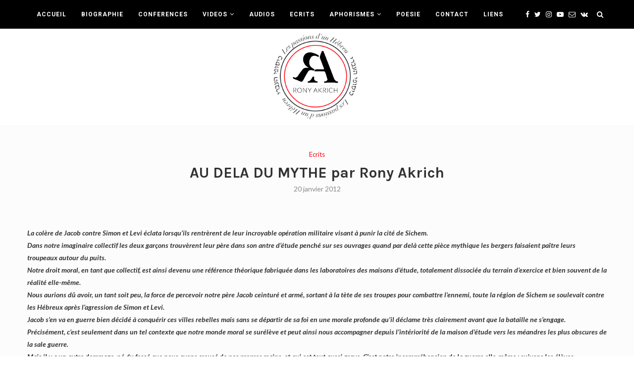

--- FILE ---
content_type: text/html; charset=UTF-8
request_url: https://ronyakrich.com/au-dela-du-mythe-par-rony-akrich/
body_size: 29804
content:
<!DOCTYPE html><html lang="fr-FR"><head><meta charset="UTF-8"><meta http-equiv="X-UA-Compatible" content="IE=edge"><meta name="viewport" content="width=device-width, initial-scale=1"><link rel="profile" href="http://gmpg.org/xfn/11" /><link rel="shortcut icon" href="http://ronyakrich.tobedev.com/wp-content/uploads/2019/07/LOGO-rony-akrich1.png" type="image/x-icon" /><link rel="apple-touch-icon" sizes="180x180" href="http://ronyakrich.tobedev.com/wp-content/uploads/2019/07/LOGO-rony-akrich1.png"><link rel="alternate" type="application/rss+xml" title="Rony Akrich RSS Feed" href="https://ronyakrich.com/feed/" /><link rel="alternate" type="application/atom+xml" title="Rony Akrich Atom Feed" href="https://ronyakrich.com/feed/atom/" /><link rel="pingback" href="https://ronyakrich.com/xmlrpc.php" /> <!--[if lt IE 9]> <script src="https://ronyakrich.com/wp-content/themes/soledad/js/html5.js"></script> <![endif]-->  <script async src="https://www.googletagmanager.com/gtag/js?id=UA-145151240-1"></script> <link media="all" href="https://ronyakrich.com/wp-content/cache/autoptimize/css/autoptimize_bceed2f0564340a68341f72b0520ab96.css" rel="stylesheet"><title>AU DELA DU MYTHE par Rony Akrich &#8211; Rony Akrich</title><meta name='robots' content='max-image-preview:large' /><link rel='dns-prefetch' href='//fonts.googleapis.com' /><link rel="alternate" type="application/rss+xml" title="Rony Akrich &raquo; Flux" href="https://ronyakrich.com/feed/" /><link rel="alternate" type="application/rss+xml" title="Rony Akrich &raquo; Flux des commentaires" href="https://ronyakrich.com/comments/feed/" /><link rel="alternate" title="oEmbed (JSON)" type="application/json+oembed" href="https://ronyakrich.com/wp-json/oembed/1.0/embed?url=https%3A%2F%2Fronyakrich.com%2Fau-dela-du-mythe-par-rony-akrich%2F" /><link rel="alternate" title="oEmbed (XML)" type="text/xml+oembed" href="https://ronyakrich.com/wp-json/oembed/1.0/embed?url=https%3A%2F%2Fronyakrich.com%2Fau-dela-du-mythe-par-rony-akrich%2F&#038;format=xml" /><link rel='stylesheet' id='penci-oswald-css' href='//fonts.googleapis.com/css?family=Oswald%3A400&#038;ver=6.9' type='text/css' media='all' /><link rel='stylesheet' id='penci-fonts-css' href='//fonts.googleapis.com/css?family=PT+Serif%3A300%2C300italic%2C400%2C400italic%2C500%2C500italic%2C700%2C700italic%2C800%2C800italic%7CPlayfair+Display+SC%3A300%2C300italic%2C400%2C400italic%2C500%2C500italic%2C700%2C700italic%2C800%2C800italic%7CMontserrat%3A300%2C300italic%2C400%2C400italic%2C500%2C500italic%2C700%2C700italic%2C800%2C800italic%7CKarla%3A300%2C300italic%2C400%2C400italic%2C500%2C500italic%2C700%2C700italic%2C800%2C800italic%7CLato%3A300%2C300italic%2C400%2C400italic%2C500%2C500italic%2C700%2C700italic%2C800%2C800italic%7CRoboto%3A300%2C300italic%2C400%2C400italic%2C500%2C500italic%2C700%2C700italic%2C800%2C800italic%26subset%3Dcyrillic%2Ccyrillic-ext%2Cgreek%2Cgreek-ext%2Clatin-ext&#038;ver=1.0' type='text/css' media='all' /> <script type="text/javascript" src="https://ronyakrich.com/wp-includes/js/jquery/jquery.min.js" id="jquery-core-js"></script> <link rel="https://api.w.org/" href="https://ronyakrich.com/wp-json/" /><link rel="alternate" title="JSON" type="application/json" href="https://ronyakrich.com/wp-json/wp/v2/posts/3956" /><link rel="EditURI" type="application/rsd+xml" title="RSD" href="https://ronyakrich.com/xmlrpc.php?rsd" /><meta name="generator" content="WordPress 6.9" /><link rel="canonical" href="https://ronyakrich.com/au-dela-du-mythe-par-rony-akrich/" /><link rel='shortlink' href='https://ronyakrich.com/?p=3956' /> <script type="application/ld+json">{
    "@context": "https:\/\/schema.org\/",
    "@type": "organization",
    "@id": "#organization",
    "logo": {
        "@type": "ImageObject",
        "url": "http:\/\/ronyakrich.com\/wp-content\/uploads\/2019\/07\/LOGO-rony-akrich1-1.png"
    },
    "url": "https:\/\/ronyakrich.com\/",
    "name": "Rony Akrich",
    "description": "Site Officiel"
}</script><script type="application/ld+json">{
    "@context": "https:\/\/schema.org\/",
    "@type": "WebSite",
    "name": "Rony Akrich",
    "alternateName": "Site Officiel",
    "url": "https:\/\/ronyakrich.com\/"
}</script><script type="application/ld+json">{
    "@context": "https:\/\/schema.org\/",
    "@type": "BlogPosting",
    "headline": "AU DELA DU MYTHE par Rony Akrich",
    "description": "",
    "datePublished": "2012-01-20",
    "datemodified": "2012-01-20",
    "mainEntityOfPage": "https:\/\/ronyakrich.com\/au-dela-du-mythe-par-rony-akrich\/",
    "image": {
        "@type": "ImageObject",
        "url": "https:\/\/ronyakrich.com\/wp-content\/themes\/soledad\/images\/no-image.jpg"
    },
    "publisher": {
        "@type": "Organization",
        "name": "Rony Akrich",
        "logo": {
            "@type": "ImageObject",
            "url": "http:\/\/ronyakrich.com\/wp-content\/uploads\/2019\/07\/LOGO-rony-akrich1-1.png"
        }
    },
    "author": {
        "@type": "Person",
        "@id": "#person-RonyBlog",
        "name": "Rony Blog"
    }
}</script><script type="application/ld+json">{
    "@context": "https:\/\/schema.org\/",
    "@type": "BreadcrumbList",
    "itemListElement": [
        {
            "@type": "ListItem",
            "position": 1,
            "item": {
                "@id": "https:\/\/ronyakrich.com",
                "name": "Home"
            }
        },
        {
            "@type": "ListItem",
            "position": 2,
            "item": {
                "@id": "https:\/\/ronyakrich.com\/category\/ecrits\/",
                "name": "Ecrits"
            }
        },
        {
            "@type": "ListItem",
            "position": 3,
            "item": {
                "@id": "https:\/\/ronyakrich.com\/au-dela-du-mythe-par-rony-akrich\/",
                "name": "AU DELA DU MYTHE par Rony Akrich"
            }
        }
    ]
}</script><meta name="generator" content="Powered by WPBakery Page Builder - drag and drop page builder for WordPress."/><meta name="generator" content="Powered by Slider Revolution 5.4.8.3 - responsive, Mobile-Friendly Slider Plugin for WordPress with comfortable drag and drop interface." /> <noscript><style type="text/css">.wpb_animate_when_almost_visible { opacity: 1; }</style></noscript></head><body class="wp-singular post-template-default single single-post postid-3956 single-format-standard wp-theme-soledad wp-child-theme-soledad-child wpb-js-composer js-comp-ver-6.0.2 vc_responsive"> <a id="close-sidebar-nav" class="header-4"><i class="fa fa-close"></i></a><nav id="sidebar-nav" class="header-4" role="navigation" itemscope itemtype="https://schema.org/SiteNavigationElement"><div id="sidebar-nav-logo"> <a href="https://ronyakrich.com/"><img class="penci-lazy" src="https://ronyakrich.com/wp-content/themes/soledad/images/penci-holder.png" data-src="http://ronyakrich.com/wp-content/uploads/2019/07/LOGO-rony-akrich1-1.png" alt="Rony Akrich" /></a></div><div class="header-social sidebar-nav-social"><div class="inner-header-social"> <a href="https://www.facebook.com/settingsnhnn" rel="nofollow" target="_blank"><i class="fa fa-facebook"></i></a> <a href="https://twitter.com/akrichjr" rel="nofollow" target="_blank"><i class="fa fa-twitter"></i></a> <a href="https://www.instagram.com/rony_akrich/" rel="nofollow" target="_blank"><i class="fa fa-instagram"></i></a> <a href="https://www.youtube.com/channel/UCawPsbgSkE_FFe5xLXw9Erg" rel="nofollow" target="_blank"><i class="fa fa-youtube-play"></i></a> <a href="mailto:akrichjr@gmail.com"><i class="fa fa-envelope-o"></i></a> <a href="https://www.facebook.com/cafedaat/" rel="nofollow" target="_blank"><i class="fa fa-vk"></i></a></div></div><ul id="menu-rony-menu" class="menu"><li id="menu-item-3310" class="menu-item menu-item-type-post_type menu-item-object-page menu-item-home menu-item-3310"><a href="https://ronyakrich.com/">ACCUEIL</a></li><li id="menu-item-3309" class="menu-item menu-item-type-post_type menu-item-object-page menu-item-3309"><a href="https://ronyakrich.com/biographie/">BIOGRAPHIE</a></li><li id="menu-item-3308" class="menu-item menu-item-type-post_type menu-item-object-page menu-item-3308"><a href="https://ronyakrich.com/activites/">CONFERENCES</a></li><li id="menu-item-1929" class="menu-item menu-item-type-custom menu-item-object-custom menu-item-has-children menu-item-1929"><a href="http://ronyakrich.com/tag/video/">VIDEOS</a><ul class="sub-menu"><li id="menu-item-6068" class="menu-item menu-item-type-custom menu-item-object-custom menu-item-6068"><a href="http://ronyakrich.com/category/news-politics/">PASSIONS D&rsquo;UN HEBREU</a></li><li id="menu-item-6072" class="menu-item menu-item-type-custom menu-item-object-custom menu-item-6072"><a target="_blank" href="https://www.youtube.com/playlist?list=PL32sc4_42Tkp5ZDNA9M1QukERp9jlBv3k">HAFTAROT</a></li></ul></li><li id="menu-item-3307" class="menu-item menu-item-type-post_type menu-item-object-page menu-item-3307"><a href="https://ronyakrich.com/audios/">AUDIOS</a></li><li id="menu-item-3699" class="menu-item menu-item-type-post_type menu-item-object-page menu-item-3699"><a href="https://ronyakrich.com/ecrits/">ECRITS</a></li><li id="menu-item-3698" class="menu-item menu-item-type-post_type menu-item-object-page menu-item-has-children menu-item-3698"><a href="https://ronyakrich.com/aphorismes/">APHORISMES</a><ul class="sub-menu"><li id="menu-item-6463" class="menu-item menu-item-type-taxonomy menu-item-object-category menu-item-6463"><a href="https://ronyakrich.com/category/aphorismes-longs-fr/">Aphorismes Longs</a></li></ul></li><li id="menu-item-3700" class="menu-item menu-item-type-post_type menu-item-object-page menu-item-3700"><a href="https://ronyakrich.com/poesie/">POESIE</a></li><li id="menu-item-1932" class="menu-item menu-item-type-post_type menu-item-object-page menu-item-1932"><a href="https://ronyakrich.com/contact/">CONTACT</a></li><li id="menu-item-6069" class="menu-item menu-item-type-post_type menu-item-object-page menu-item-6069"><a href="https://ronyakrich.com/liens/">LIENS</a></li></ul></nav><div class="wrapper-boxed header-style-header-4"><nav id="navigation" class="header-layout-top menu-style-1 header-4 menu-item-padding" role="navigation" itemscope itemtype="https://schema.org/SiteNavigationElement"><div class="container"><div class="button-menu-mobile header-4"><i class="fa fa-bars"></i></div><ul id="menu-rony-menu-1" class="menu"><li class="menu-item menu-item-type-post_type menu-item-object-page menu-item-home menu-item-3310"><a href="https://ronyakrich.com/">ACCUEIL</a></li><li class="menu-item menu-item-type-post_type menu-item-object-page menu-item-3309"><a href="https://ronyakrich.com/biographie/">BIOGRAPHIE</a></li><li class="menu-item menu-item-type-post_type menu-item-object-page menu-item-3308"><a href="https://ronyakrich.com/activites/">CONFERENCES</a></li><li class="menu-item menu-item-type-custom menu-item-object-custom menu-item-has-children menu-item-1929"><a href="http://ronyakrich.com/tag/video/">VIDEOS</a><ul class="sub-menu"><li class="menu-item menu-item-type-custom menu-item-object-custom menu-item-6068"><a href="http://ronyakrich.com/category/news-politics/">PASSIONS D&rsquo;UN HEBREU</a></li><li class="menu-item menu-item-type-custom menu-item-object-custom menu-item-6072"><a target="_blank" href="https://www.youtube.com/playlist?list=PL32sc4_42Tkp5ZDNA9M1QukERp9jlBv3k">HAFTAROT</a></li></ul></li><li class="menu-item menu-item-type-post_type menu-item-object-page menu-item-3307"><a href="https://ronyakrich.com/audios/">AUDIOS</a></li><li class="menu-item menu-item-type-post_type menu-item-object-page menu-item-3699"><a href="https://ronyakrich.com/ecrits/">ECRITS</a></li><li class="menu-item menu-item-type-post_type menu-item-object-page menu-item-has-children menu-item-3698"><a href="https://ronyakrich.com/aphorismes/">APHORISMES</a><ul class="sub-menu"><li class="menu-item menu-item-type-taxonomy menu-item-object-category menu-item-6463"><a href="https://ronyakrich.com/category/aphorismes-longs-fr/">Aphorismes Longs</a></li></ul></li><li class="menu-item menu-item-type-post_type menu-item-object-page menu-item-3700"><a href="https://ronyakrich.com/poesie/">POESIE</a></li><li class="menu-item menu-item-type-post_type menu-item-object-page menu-item-1932"><a href="https://ronyakrich.com/contact/">CONTACT</a></li><li class="menu-item menu-item-type-post_type menu-item-object-page menu-item-6069"><a href="https://ronyakrich.com/liens/">LIENS</a></li></ul><div class="main-nav-social"><div class="inner-header-social"> <a href="https://www.facebook.com/settingsnhnn" rel="nofollow" target="_blank"><i class="fa fa-facebook"></i></a> <a href="https://twitter.com/akrichjr" rel="nofollow" target="_blank"><i class="fa fa-twitter"></i></a> <a href="https://www.instagram.com/rony_akrich/" rel="nofollow" target="_blank"><i class="fa fa-instagram"></i></a> <a href="https://www.youtube.com/channel/UCawPsbgSkE_FFe5xLXw9Erg" rel="nofollow" target="_blank"><i class="fa fa-youtube-play"></i></a> <a href="mailto:akrichjr@gmail.com"><i class="fa fa-envelope-o"></i></a> <a href="https://www.facebook.com/cafedaat/" rel="nofollow" target="_blank"><i class="fa fa-vk"></i></a></div></div><div id="top-search" class="dfdf"> <a class="search-click"><i class="fa fa-search"></i></a><div class="show-search"><form role="search" method="get" id="searchform" action="https://ronyakrich.com/"><div> <input type="text" class="search-input" placeholder="Tapez et appuyez sur Entrée" name="s" id="s" /></div></form> <a class="search-click close-search"><i class="fa fa-close"></i></a></div></div></div></nav><header id="header" class="header-header-4 has-bottom-line" itemscope="itemscope" itemtype="https://schema.org/WPHeader"><div class="inner-header"><div class="container"><div id="logo"><h2> <a href="https://ronyakrich.com/"><img src="http://ronyakrich.com/wp-content/uploads/2019/07/LOGO-rony-akrich1-1.png" alt="Rony Akrich" /></a></h2></div></div></div></header><div class="container container-single penci_is_nosidebar container-single-fullwidth hentry"><div class="header-standard header-classic single-header"><div class="penci-standard-cat penci-single-cat"><span class="cat"><a class="penci-cat-name" href="https://ronyakrich.com/category/ecrits/"  rel="category tag">Ecrits</a></span></div><h1 class="post-title single-post-title entry-title">AU DELA DU MYTHE par Rony Akrich</h1><div class="penci-hide-tagupdated"> <span class="author-italic author vcard">by <a class="url fn n" href="https://ronyakrich.com/author/rony-blog/">Rony Blog</a></span> <time class="entry-date published" datetime="2012-01-20T09:44:56+01:00">20 janvier 2012</time></div><div class="post-box-meta-single"> <span><time class="entry-date published" datetime="2012-01-20T09:44:56+01:00">20 janvier 2012</time></span></div></div></div><div class="container container-single penci_is_nosidebar penci-enable-lightbox"><div id="main"><div class="theiaStickySidebar"><article id="post-3956" class="post type-post status-publish"><div class="post-entry blockquote-style-2"><div class="inner-post-entry entry-content" id="penci-post-entry-inner"><p style="text-align: center;"><em><strong><img decoding="async" src="https://fbcdn-sphotos-a.akamaihd.net/hphotos-ak-snc7/s320x320/408588_10150488847445825_322993245824_8884766_758812280_n.jpg" alt="" width="154" height="225" /></strong></em></p><p><em><strong>La colère de Jacob contre Simon et Levi éclata lorsqu&rsquo;ils rentrèrent de leur incroyable opération militaire visant à punir la cité de Sichem.</strong></em><br /> <em><strong> Dans notre imaginaire collectif les deux garçons trouvèrent leur père dans son antre d&rsquo;étude penché sur ses ouvrages quand par delà cette pièce mythique les bergers faisaient paître leurs troupeaux autour du puits.</strong></em><br /> <em><strong> Notre droit moral, en tant que collectif, est ainsi devenu une référence théorique fabriquée dans les laboratoires des maisons d&rsquo;étude, totalement dissociée du terrain d&rsquo;exercice et bien souvent de la réalité elle-même.<span id="more-3956"></span></strong></em><br /> <em><strong> Nous aurions dû avoir, un tant soit peu, la force de percevoir notre père Jacob ceinturé et armé, sortant à la tète de ses troupes pour combattre l&rsquo;ennemi, toute la région de Sichem se soulevait contre les Hébreux après l&rsquo;agression de Simon et Levi.</strong></em><br /> <em><strong> Jacob s&rsquo;en va en guerre bien décidé à conquérir ces villes rebelles mais sans se départir de sa foi en une morale profonde qu&rsquo;il déclame très clairement avant que la bataille ne s&rsquo;engage.</strong></em><br /> <em><strong> Précisément, c&rsquo;est seulement dans un tel contexte que notre monde moral se surélève et peut ainsi nous accompagner depuis l&rsquo;intériorité de la maison d&rsquo;étude vers les méandres les plus obscures de la sale guerre.</strong></em><br /> <em><strong> Mais il y a un autre dommage, né du fossé que nous avons creusé de nos propres mains, et qui est tout aussi grave. C&rsquo;est notre incompréhension de la guerre elle-même ; suivons les élèves d&rsquo;Abraham abandonnant leurs études et ce aux seules fins de poursuivre et d&rsquo;éradiquer, jusqu&rsquo;au terroir de Dan à la gauche de la ville de Damas, le pouvoir impie et impitoyable d&rsquo;Amarpel.</strong></em><br /> <em><strong> Mais pas seulement, ils veulent aussi sauver le camarade Loth neveu d&rsquo;Abraham et laisser derrière eux les traces d&rsquo;une leçon de guerre morale pour les générations à venir.</strong></em><br /> <em><strong> Il dépend de la juste Morale, de cette valeur sans condition aucune, de combattre le mal où qu&rsquo;il se trouve, refuser d&rsquo;accomplir nos devoirs serait faire place à tous les maux et tous les malheurs.</strong></em><br /> <em><strong> Rappelons-nous qu&rsquo;au moment où de nombreux rabbins coupaient toute relation avec le gouvernement sioniste et laïc, le Rav Goren zatsal se battit pour que Halakha et service militaire ne soient plus inconciliables. Son engagement a permis jusqu’à ce jour à des centaines de milliers de soldats de vivre dans l’environnement militaire israélien sans diminuer leur engagement religieux.</strong></em><br /> <em><strong>Le mythe, dans la conscience collective, est là pour tramer dans l’imaginaire des certitudes et se substituer au néant des craintes infinies; il est là pour accorder des solutions péremptoires à des interrogations qui demeurent sans explications.</strong></em><br /> <em><strong>Il cède la parole à des croyances pour répondre aux demandes les plus pénibles : la présence du mal, de la souffrance, la mort, le destin de l’âme, le sens de la vie, l’existence et la nature de D.ieu etc.</strong></em><br /> <em><strong>Un esprit trop asservi par l&rsquo;explication mythique du monde est sujet au fatalisme. Il végète dans un total radotage du rituel, il n&rsquo;entrevoit aucune possibilité de changement créateur, il s&rsquo;est emprisonné dans le conformisme de la tradition, il n&rsquo;envisage nul changement.</strong></em><br /> <em><strong>Il est de préférence conservateur, puisqu’il n&rsquo;imagine le présent qu’en fonction du passé, qu’en fonction d’un refrain archaïque, de ce qui s&rsquo;est toujours fait. Il ne saisit pas le temps comme créateur, mais le temps comme un eternel recommencement.</strong></em><br /> <em><strong>Il n’y a plus rien à instruire, plus rien à prouver: le mythe exprime ce que l’opinion défend.</strong></em><br /> <em><strong> Ce système cantonne la pensée dans un monologue où la vérité est ce que l&rsquo;on dit depuis toujours, ce que la tradition raconte. Le mythe, comme unique contenu de la pensée, nourrit la soumission.</strong></em><br /> <em><strong>En conséquence, il n’y a plus rien à chercher pour la pensée, il suffit de croire.</strong></em></p><div class="penci-single-link-pages"></div></div></div><div class="tags-share-box center-box"><div class="post-share"> <span class="count-number-like">0</span><a class="penci-post-like single-like-button" data-post_id="3956" title="Like" data-like="Like" data-unlike="Unlike"><i class="fa fa-heart-o"></i></a><div class="list-posts-share"><a target="_blank" rel="nofollow" href="https://www.facebook.com/sharer/sharer.php?u=https://ronyakrich.com/au-dela-du-mythe-par-rony-akrich/"><i class="fa fa-facebook"></i><span class="dt-share">Facebook</span></a><a target="_blank" rel="nofollow" href="https://twitter.com/intent/tweet?text=Check%20out%20this%20article:%20AU%20DELA%20DU%20MYTHE%20par%20Rony%20Akrich%20-%20https://ronyakrich.com/au-dela-du-mythe-par-rony-akrich/"><i class="fa fa-twitter"></i><span class="dt-share">Twitter</span></a><a target="_blank" rel="nofollow" href="https://plus.google.com/share?url=https://ronyakrich.com/au-dela-du-mythe-par-rony-akrich/"><i class="fa fa-google-plus"></i><span class="dt-share">Google +</span></a><a data-pin-do="none" rel="nofollow noreferrer noopener" onclick="var e=document.createElement('script');e.setAttribute('type','text/javascript');e.setAttribute('charset','UTF-8');e.setAttribute('src','//assets.pinterest.com/js/pinmarklet.js?r='+Math.random()*99999999);document.body.appendChild(e);"><i class="fa fa-pinterest"></i><span class="dt-share">Pinterest</span></a></div></div></div><div class="post-pagination"><div class="prev-post"><div class="prev-post-inner"><div class="prev-post-title"> <span>previous post</span></div> <a href="https://ronyakrich.com/retrouvez-nos-newsletters-no-59-et-60/"><div class="pagi-text"><h5 class="prev-title">RETROUVEZ NOS NEWSLETTERS No 59 ET 60</h5></div> </a></div></div><div class="next-post"><div class="next-post-inner"><div class="prev-post-title next-post-title"> <span>next post</span></div> <a href="https://ronyakrich.com/retrouvez-nos-newsletters-no-61-a-64/"><div class="pagi-text"><h5 class="next-title">RETROUVEZ NOS NEWSLETTERS No 61 a 64</h5></div> </a></div></div></div><div class="post-related penci-posts-related-grid"><div class="post-title-box"><h4 class="post-box-title">Related Videos</h4></div><div class="penci-related-carousel penci-related-grid-display"><div class="item-related"> <a class="related-thumb penci-image-holder penci-lazy" data-src="https://ronyakrich.com/wp-content/uploads/2026/01/WhatsApp-Image-2026-01-15-at-16.52.17-585x390.jpeg" href="https://ronyakrich.com/indignation-selective-face-au-peuple-iranien-par-rony-akrich/" title="INDIGNATION SELECTIVE FACE AU PEUPLE IRANIEN par Rony Akrich"> </a><h3><a href="https://ronyakrich.com/indignation-selective-face-au-peuple-iranien-par-rony-akrich/">INDIGNATION SELECTIVE FACE AU PEUPLE IRANIEN par Rony...</a></h3> <span class="date"><time class="entry-date published" datetime="2026-01-15T16:58:56+01:00">15 janvier 2026</time></span></div><div class="item-related"> <a class="related-thumb penci-image-holder penci-lazy" data-src="https://ronyakrich.com/wp-content/uploads/2026/01/WhatsApp-Image-2026-01-13-at-18.14.26-585x390.jpeg" href="https://ronyakrich.com/pour-liran-vivant-contre-lempire-du-bien-et-ses-collabos-moralistes-par-rony-akrich/" title="POUR L’IRAN VIVANT, CONTRE L’EMPIRE DU BIEN ET SES COLLABOS MORALISTES. Par Rony Akrich"> </a><h3><a href="https://ronyakrich.com/pour-liran-vivant-contre-lempire-du-bien-et-ses-collabos-moralistes-par-rony-akrich/">POUR L’IRAN VIVANT, CONTRE L’EMPIRE DU BIEN ET...</a></h3> <span class="date"><time class="entry-date published" datetime="2026-01-13T20:53:12+01:00">13 janvier 2026</time></span></div><div class="item-related"> <a class="related-thumb penci-image-holder penci-lazy" data-src="https://ronyakrich.com/wp-content/uploads/2026/01/WhatsApp-Image-2026-01-12-at-14.07.39-585x390.jpeg" href="https://ronyakrich.com/proteger-ceux-qui-nous-protegent-la-fracture-silencieuse-du-retour-du-front-par-rony-akrich/" title="Protéger ceux qui nous protègent : la fracture silencieuse du retour du front. Par Rony Akrich"> </a><h3><a href="https://ronyakrich.com/proteger-ceux-qui-nous-protegent-la-fracture-silencieuse-du-retour-du-front-par-rony-akrich/">Protéger ceux qui nous protègent : la fracture...</a></h3> <span class="date"><time class="entry-date published" datetime="2026-01-12T13:19:40+01:00">12 janvier 2026</time></span></div><div class="item-related"> <a class="related-thumb penci-image-holder penci-lazy" data-src="https://ronyakrich.com/wp-content/uploads/2026/01/WhatsApp-Image-2026-01-10-at-21.19.32.jpeg" href="https://ronyakrich.com/les-visages-qui-seteignent-la-lumiere-qui-reste-par-rony-akrich/" title="LES VISAGES QUI S’ÉTEIGNENT, LA LUMIÈRE QUI RESTE. Par Rony Akrich"> </a><h3><a href="https://ronyakrich.com/les-visages-qui-seteignent-la-lumiere-qui-reste-par-rony-akrich/">LES VISAGES QUI S’ÉTEIGNENT, LA LUMIÈRE QUI RESTE....</a></h3> <span class="date"><time class="entry-date published" datetime="2026-01-11T11:55:38+01:00">11 janvier 2026</time></span></div><div class="item-related"> <a class="related-thumb penci-image-holder penci-lazy" data-src="https://ronyakrich.com/wp-content/uploads/2026/01/WhatsApp-Image-2026-01-08-at-08.13.16-585x390.jpeg" href="https://ronyakrich.com/la-fievre-des-annees-70-par-rony-akrich/" title="LA FIÈVRE DES ANNÉES 70 ! par Rony Akrich"> </a><h3><a href="https://ronyakrich.com/la-fievre-des-annees-70-par-rony-akrich/">LA FIÈVRE DES ANNÉES 70 ! par Rony...</a></h3> <span class="date"><time class="entry-date published" datetime="2026-01-08T10:15:48+01:00">8 janvier 2026</time></span></div><div class="item-related"> <a class="related-thumb penci-image-holder penci-lazy" data-src="https://ronyakrich.com/wp-content/uploads/2026/01/WhatsApp-Image-2026-01-07-at-08.53.40-585x390.jpeg" href="https://ronyakrich.com/etre-vivant-a-decouvert-par-rony-akrich/" title="Être vivant à découvert. Par Rony Akrich"> </a><h3><a href="https://ronyakrich.com/etre-vivant-a-decouvert-par-rony-akrich/">Être vivant à découvert. Par Rony Akrich</a></h3> <span class="date"><time class="entry-date published" datetime="2026-01-07T10:52:48+01:00">7 janvier 2026</time></span></div></div></div></article></div></div></div><div class="clear-footer"></div><footer id="footer-section" class="penci-footer-social-media penci-lazy footer-social-remove-circle footer-social-drop-line footer-social-remove-radius" itemscope itemtype="https://schema.org/WPFooter"><div class="container"><div class="footer-socials-section penci-social-textcolored"><ul class="footer-socials"><li><a href="https://www.facebook.com/settingsnhnn" rel="nofollow" target="_blank"><i class="fa fa-facebook"></i><span>Facebook</span></a></li><li><a href="https://twitter.com/akrichjr" rel="nofollow" target="_blank"><i class="fa fa-twitter"></i><span>Twitter</span></a></li><li><a href="https://www.instagram.com/rony_akrich/" rel="nofollow" target="_blank"><i class="fa fa-instagram"></i><span>Instagram</span></a></li><li><a href="https://www.youtube.com/channel/UCawPsbgSkE_FFe5xLXw9Erg" rel="nofollow" target="_blank"><i class="fa fa-youtube-play"></i><span>Youtube</span></a></li><li><a href="mailto:akrichjr@gmail.com"><i class="fa fa-envelope-o"></i><span>Email</span></a></li><li><a href="https://www.facebook.com/cafedaat/" rel="nofollow" target="_blank"><i class="fa fa-vk"></i><span>Cafe Daat</span></a></li></ul></div><div class="footer-logo-copyright footer-not-logo footer-not-gotop"><div id="footer-copyright"><p>Copyright 2023 - Tous droits réservés. Développé par <a href="http://tobeweb.eu/" target="_blank">Tobeweb</a></p></div></div><div class="penci-go-to-top-floating"><i class="fa fa-angle-up"></i></div></div></footer></div><div id="fb-root"></div> <script type="speculationrules">{"prefetch":[{"source":"document","where":{"and":[{"href_matches":"/*"},{"not":{"href_matches":["/wp-*.php","/wp-admin/*","/wp-content/uploads/*","/wp-content/*","/wp-content/plugins/*","/wp-content/themes/soledad-child/*","/wp-content/themes/soledad/*","/*\\?(.+)"]}},{"not":{"selector_matches":"a[rel~=\"nofollow\"]"}},{"not":{"selector_matches":".no-prefetch, .no-prefetch a"}}]},"eagerness":"conservative"}]}</script> <script type="text/javascript" src="https://ronyakrich.com/wp-includes/js/dist/hooks.min.js" id="wp-hooks-js"></script> <script type="text/javascript" src="https://ronyakrich.com/wp-includes/js/dist/i18n.min.js" id="wp-i18n-js"></script> <script type="text/javascript" id="penci_rateyo-js-extra">var PENCI = {"ajaxUrl":"https://ronyakrich.com/wp-admin/admin-ajax.php","nonce":"0c0f4fde55"};
//# sourceURL=penci_rateyo-js-extra</script> <script type="text/javascript" id="main-scripts-js-extra">var ajax_var_more = {"url":"https://ronyakrich.com/wp-admin/admin-ajax.php","nonce":"0c0f4fde55"};
//# sourceURL=main-scripts-js-extra</script> <script type="text/javascript" id="penci_ajax_like_post-js-extra">var ajax_var = {"url":"https://ronyakrich.com/wp-admin/admin-ajax.php","nonce":"0c0f4fde55"};
//# sourceURL=penci_ajax_like_post-js-extra</script> <script type="text/javascript" id="penci_ajax_more_posts-js-extra">var ajax_var_more = {"url":"https://ronyakrich.com/wp-admin/admin-ajax.php","nonce":"0c0f4fde55"};
//# sourceURL=penci_ajax_more_posts-js-extra</script> <script type="text/javascript" src="https://www.google.com/recaptcha/api.js?render=6LfMyLEUAAAAAD4huhjsF1Vc8hIbHdhGJRqrf1Js&amp;ver=3.0" id="google-recaptcha-js"></script> <script type="text/javascript" src="https://ronyakrich.com/wp-includes/js/dist/vendor/wp-polyfill.min.js" id="wp-polyfill-js"></script> <script defer src="https://ronyakrich.com/wp-content/cache/autoptimize/js/autoptimize_2a5a3f0ba0d6aa8a98e894e9b2868887.js"></script></body></html>